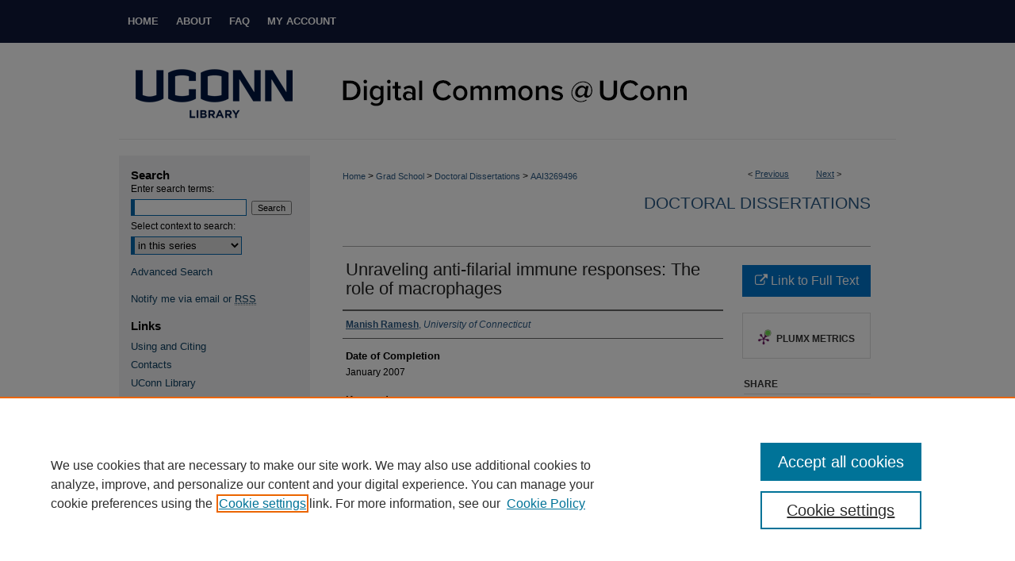

--- FILE ---
content_type: text/css
request_url: https://digitalcommons.lib.uconn.edu/ir-local.css
body_size: 1960
content:
/* -----------------------------------------------
bepress IR local stylesheet.
Author:   Paul Ryan
Version:  December 2016
PLEASE SAVE THIS FILE LOCALLY!
----------------------------------------------- */

/* ---------------- Meta Elements ---------------- */

	/* --- Meta styles and background --- */

body {
	/* style | variant | weight | stretch | size/line-height | family */
	font: normal 12px/1.5 Arial, Verdana, Helvetica, sans-serif;  /* should be medium except when fitting into a fixed container */
	background: #ffffff url(assets/md5images/70f193027c496440b14946bb838fe5b9.gif) top left repeat-x; }

#uconn { background: url(assets/md5images/bd78579544021560a7813fc7232d2427.gif) bottom left repeat-x; }

/* ---------------- Header ---------------- */

#uconn #header {
	position: relative;  /* needed for logo positioning */
  	height: auto !important; /* !important overrides mbl styling */
  	margin-bottom: 20px;
}

#uconn #banner_image {
	display: block; /* removes descender of inline element */
	width: 980px; /* not necessary if image is sized correctly */
	height: auto;  /* avoids warping improperly sized header image */
}

	/* --- Logo --- */

#uconn #logo_image {
	position: absolute !important; /* !important overrides mbl styling */
	top: 0; 
	left: 0;  /* change to "right:" for right aligned logo */
	width: 24.4897959183% !important;  /* 240 / 980 */
	height: 98.3606557377% !important; 
}


/* ---------------- Navigation ---------------- */

#uconn #navigation,
#uconn #navigation #tabs {
	height: 54px; 
	overflow: hidden; /* have seen issues with tabs extending below nav container */
}

#uconn #navigation #tabs,
#uconn #navigation #tabs ul,
#uconn #navigation #tabs ul li {
	padding: 0;
	margin: 0; 
}

#uconn #navigation #tabs a {
	font: bold 13px Arial, Verdana, Helvetica, sans-serif;	
	display: block;
	width: auto !important; /* fixes "my account" not fitting in container on page load */
	height: 54px;
	line-height: 54px;
	color: #ffffff; 
	text-transform: uppercase;
	background-color: transparent;
	padding: 0 11px; /* with arial bold, this fits */
	margin: 0;
	border: 0;
	float: left; 
}

#uconn #navigation #tabs a:hover,
#uconn #navigation #tabs a:active,
#uconn #navigation #tabs a:focus {
	text-decoration: underline; 
}

/* ---------------- Sidebar ---------------- */

#uconn #sidebar { 
	padding-top: 16px; 
}

#uconn #sidebar h2 {
	font: bold 15px Arial, Verdana, Helvetica, sans-serif;	
	color: #000000;
	background: transparent;	
	padding: 0;
	margin: 0;
	border: none; 
}

#uconn #sidebar a {
	color: #0d3f62;
	font: normal 13px Arial, Verdana, Helvetica, sans-serif;
	text-decoration: none; 
}

#uconn #sidebar a:hover,
#uconn #sidebar a:active,
#uconn #sidebar a:focus {
	color: #000000;
	text-decoration: underline; 
}

#uconn #sidebar #sidebar-search label {
	font-size: normal 13px Arial, Verdana, Helvetica, sans-serif;
	color: #000000; 
}

#uconn #sidebar #sidebar-search {
	padding-left: 15px; 
}

#uconn #sidebar #sidebar-search span.border { background: transparent; }


/* ---------------- Main Content ---------------- */

#uconn #wrapper { /* for full-length sidebar content background/elements */
	background: url(assets/md5images/13ae22eaa530f7d5de4ca825358c6577.gif) top left repeat-y; 
}

	/* --- Breadcrumbs --- */

#uconn #main.text #breadcrumb, 
#uconn #main.text .crumbs p { margin-bottom: 0; }

#uconn #main.text div.crumbs a:link,
#uconn #main.text div.crumbs a:visited {
	text-decoration: none;
	color: #2c5a85; 
}	

#uconn #main.text div.crumbs a:hover,
#uconn #main.text div.crumbs a:active,
#uconn #main.text div.crumbs a:focus {
	text-decoration: underline;	
	color: #000000; 
}

	/* --- Headers --- */

#uconn h2 {
	font: normal 21px Arial, Verdana, Helvetica, sans-serif;
}

#uconn #dcn-home #cover-browse h3 a {
	font: bold 13px Arial, Verdana, Helvetica, sans-serif;
	text-decoration: underline; 
}

	/* --- Links --- */

#uconn #main.text a:link,
#uconn #main.text a:visited {
	color: #2c5a85; /* declared for #network-icon text */
}

#uconn #main.text a:hover,
#uconn #main.text a:active,
#uconn #main.text a:focus {
	color: #000000;	
	text-decoration: underline; 
}

	/* PotD / Top DL widgets */

#uconn #dcn-home .box.aag { min-height: 220px; }

#uconn #dcn-home .box.aag h2,
#uconn #dcn-home .box.potd h2 {
	width: 267px;
	margin: 0;
	font: normal 16px Arial, Verdana, Helvetica, sans-serif;
	border-bottom: 1px solid #e3e3e3; 
}

#uconn #main.text .box a:link,
#uconn #main.text .box a:visited {
	font: bold 13px Arial, Verdana, Helvetica, sans-serif;
	text-decoration: none;	
	border-bottom: 1px solid #e3e3e3;
	background: none; 
}

#uconn #main.text .box a:hover,
#uconn #main.text .box a:active,
#uconn #main.text .box a:focus {
	text-decoration: underline; 
}


/* ---------------- Footer ---------------- */

#uconn #footer {
	height: 75px;
	margin-top: 48px;
	background-color: #0f1938; }

#uconn #bepress a { height: 75px; } /* adjust height of logo */

#uconn #footer p {
	padding-top: 16px; 
}

#uconn #footer p,
#uconn #footer p a {
	font: normal 12px Arial, Verdana, Helvetica, sans-serif;
	color: #ffffff; 
	text-decoration: none; 
}

#uconn #footer p a:hover,
#uconn #footer p a:active,
#uconn #footer p a:focus {
	text-decoration: underline; }

/* ---------------- Miscellaneous fixes ---------------- */
	
	/* --- Advanced Search --- */	

.legacy #uconn #wrapper {
	background-image: none; }
/* ---------------- Mobile ---------------- */
    
/*fixes bullet underline for Browse Research and Scholarship links*/
.mbl #main #cover-browse h3 { text-decoration: none; }
    
.mbl #dcn-home .box.aag span,
.mbl #dcn-home .box.potd span {
  display: block;
}
    
.mbl #uconn #dcn-home .box.aag h2,
.mbl #uconn #dcn-home .box.potd h2 {
  width: 100%;
}
    
header#mobile-nav {
  font-size: 0;
  line-height: 0; }
    
.mbl #uconn #header,
.mbl #uconn #header a img,
.mbl #uconn #navigation {
	width: 100% !important;
}
    
.mbl #uconn #header #logo_image {
	position: absolute !important; /* !important overrides mbl styling */
	top: 0;
	left: 0;  /* change to "right:" for right aligned logo */
	width: 24.4897959183% !important;  /* 240 / 980 */
	height: 98.3606557377% !important; /* Important avoides DC assigning incorrect height to logo image */
}
  
.mbl #uconn #footer {
  margin-top: 0px;
}
